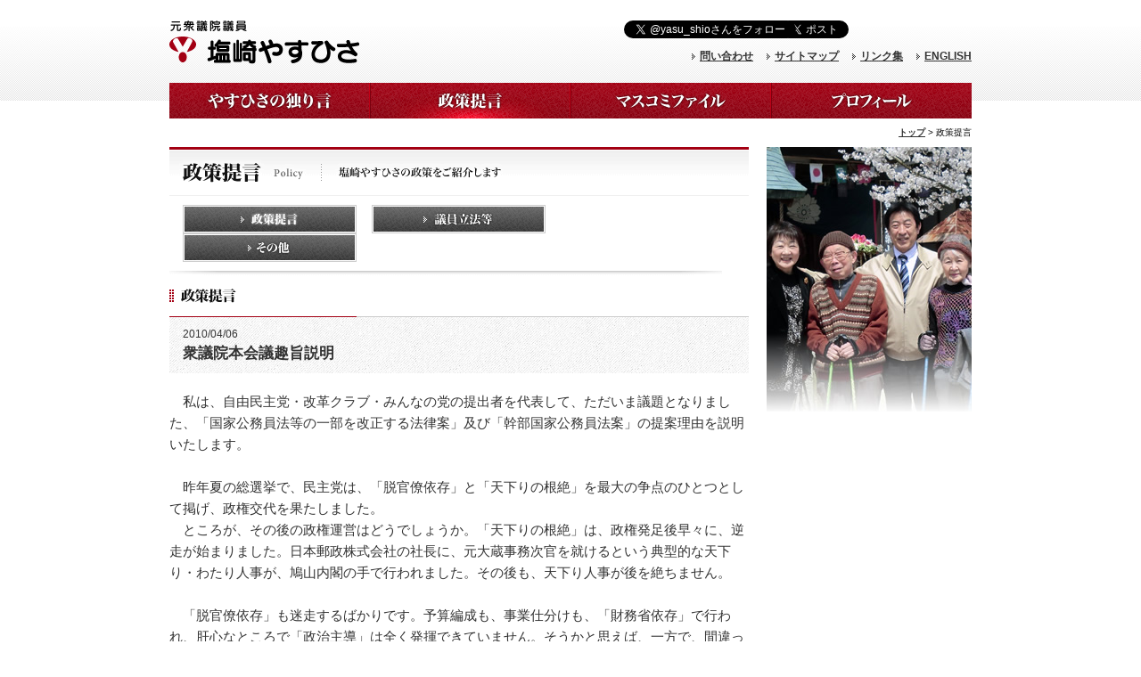

--- FILE ---
content_type: text/html
request_url: https://www.y-shiozaki.or.jp/contribution/index.php?start=0&id=25
body_size: 20627
content:
<!DOCTYPE html PUBLIC "-//W3C//DTD XHTML 1.0 Transitional//EN"
"http://www.w3.org/TR/xhtml1/DTD/xhtml1-transitional.dtd">

<html xmlns="http://www.w3.org/1999/xhtml" xml:lang="ja" lang="ja" dir="ltr" xmlns:og="http://ogp.me/ns#" xmlns:fb="http://www.facebook.com/2008/fbml">

<head>

<meta http-equiv="Content-Type" content="text/html; charset=Shift_JIS" />
<meta http-equiv="Content-Script-Type" content="text/javascript" />
<meta http-equiv="Content-Style-Type" content="text/css" />
<meta http-equiv="Content-Language" content="ja" />

<title>政策提言 | 塩崎やすひさ　元衆議院議員</title>

<meta name="viewport" content="width=device-width,initial-scale=1">

<meta name="Description" content="" />
<meta name="Keywords" content="" />
<meta name="robots" content="FOLLOW,INDEX" />
<meta http-equiv="X-UA-Compatible" content="IE=8" />
<link rel="shortcut icon" href="/common/img/favicon.ico" />

<link href="/common/css/import.css" rel="stylesheet" type="text/css" media="screen,projection,tv,print" />

<script type="text/javascript" src="/common/js/library.js"></script>
<script type="text/javascript" src="/common/js/navi_dir.js"></script>
<script type="text/javascript" src="/common/js/jquery-1.6.2.min.js"></script>
<script type="text/javascript" src="/common/js/jquery.plugin.js"></script>
<script type="text/javascript" src="/common/js/jquery.fancybox-1.3.4.pack.js"></script>
<script type="text/javascript">  
	$(document).ready(function() {
		$(".image01").fancybox({
		'hideOnContentClick': true,
		'titlePosition'	: 'inside'
		});
	});  
</script>
<script type="text/javascript" src="/common/js/analytics.js"></script>

<!--[if IE 6]>
<script src="/common/js/DD_belatedPNG.js"></script>
<script>
DD_belatedPNG.fix('img, .png_bg');
</script>
<![endif]-->

<meta property="og:title" content="塩崎やすひさ　元衆議院議員" />
<meta property="og:type" content="website" />
<meta property="og:url" content="http://www.y-shiozaki.or.jp/" />
<meta property="og:image" content="http://www.y-shiozaki.or.jp/common/img_fb.gif" />
<meta property="og:description" content="元衆議院議員,塩崎やすひさ オフィシャルサイト" />
<meta property="og:site_name" content="塩崎やすひさ　元衆議院議員" />
<meta property="fb:app_id" content="167030166771213" />
<meta property="og:locale" content="ja_JP" />

<!-- Global site tag (gtag.js) - Google Analytics 4 -->
<!-- Google tag (gtag.js) -->
<script async src="https://www.googletagmanager.com/gtag/js?id=G-G3S4X0LBHW"></script>
<script>
  window.dataLayer = window.dataLayer || [];
  function gtag(){dataLayer.push(arguments);}
  gtag('js', new Date());

  gtag('config', 'G-G3S4X0LBHW');
</script><!-- /Global site tag (gtag.js) - Google Analytics 4 -->

</head>


<body onload="$cc.Load('gn_contribution', $cc.cache),$cc.Load('btn_contribution', $cc.cache)">



<!-- Header  -->
<div id="header">
<div id="h_inner">

<div class="b20 clearof">

<div id="logo"><a href="/index.php"><img src="/common/img/logo.png?241219" width="213" height="49" alt="元衆議院議員 塩崎やすひさ" /></a></div>
<div id="logo_print"><img src="/common/img/logo_print.gif" width="213" height="49" alt="元衆議院議員 塩崎やすひさ" /></div>

<div id="un">

<div class="innerL">
<div class="top">
<div class="btn_fb">
<iframe src="//www.facebook.com/plugins/like.php?href=http%3A%2F%2Fwww.y-shiozaki.or.jp%2F&amp;send=false&amp;layout=button_count&amp;width=115&amp;show_faces=false&amp;action=like&amp;colorscheme=light&amp;font&amp;height=21" scrolling="no" frameborder="0" style="border:none; overflow:hidden; width:114px; height:21px;" allowTransparency="true"></iframe>
</div>
<div class="btn_twitter"><a href="https://twitter.com/share" class="twitter-share-button" data-url="http://y-shiozaki.or.jp" data-lang="ja">ツイート</a>
<script>!function(d,s,id){var js,fjs=d.getElementsByTagName(s)[0];if(!d.getElementById(id)){js=d.createElement(s);js.id=id;js.src="//platform.twitter.com/widgets.js";fjs.parentNode.insertBefore(js,fjs);}}(document,"script","twitter-wjs");</script>
</div>
<div class="btn_follow"><a href="https://twitter.com/yasu_shio" class="twitter-follow-button" data-show-count="false" data-lang="ja">@yasu_shioさんをフォロー</a>
<script>!function(d,s,id){var js,fjs=d.getElementsByTagName(s)[0];if(!d.getElementById(id)){js=d.createElement(s);js.id=id;js.src="//platform.twitter.com/widgets.js";fjs.parentNode.insertBefore(js,fjs);}}(document,"script","twitter-wjs");</script>
</div>
</div>
<div class="bottom">
<ul>
<li><a href="/en/profile/index.html">ENGLISH</a></li>
<li><a href="/utility/link.html">リンク集</a></li>
<li><a href="/utility/sitemap.html">サイトマップ</a></li>
<li><a href="/utility/inquiry.html">問い合わせ</a></li>
</ul>
</div>
</div>


</div>
</div>

<div id="gnavi" class="clearof">
<ul>
<li><a href="/oneself/index.php" onmouseover="$cc.Mouseover('gn_oneself', $cc.cache)" onmouseout="$cc.Mouseout('gn_oneself', $cc.cache)"><img src="/common/img/gn_oneself.gif" alt="やすひさの独り言" name="gn_oneself" width="225" height="40" id="gn_oneself" /></a></li>
<li><a href="/contribution/index.php?all=1" onmouseover="$cc.Mouseover('gn_contribution', $cc.cache)" onmouseout="$cc.Mouseout('gn_contribution', $cc.cache)"><img src="/common/img/gn_contribution.gif" alt="政策提言" name="gn_contribution" width="225" height="40" id="gn_contribution" /></a></li>
<li><a href="/mathmedia/index.php" onmouseover="$cc.Mouseover('gn_mathmedia', $cc.cache)" onmouseout="$cc.Mouseout('gn_mathmedia', $cc.cache)"><img src="/common/img/gn_mathmedia.gif" alt="マスコミファイル" name="gn_mathmedia" width="225" height="40" id="gn_mathmedia" /></a></li>
<li><a href="/profile/profile/index.html" onmouseover="$cc.Mouseover('gn_profile', $cc.cache)" onmouseout="$cc.Mouseout('gn_profile', $cc.cache)"><img src="/common/img/gn_profile.gif" alt="プロフィール" name="gn_profile" width="225" height="40" id="gn_profile" /></a></li>
</ul>
</div>

<!-- 【スマホ化対応】スマホメニュー-->
<div id="gnavi_sp">
<input type="checkbox" id="drawer-checkbox" class="menu-checkbox">
<label for="drawer-checkbox" class="drawer-icon"><span></span></label>
<div class="drawer-menu">
<ul class="drawer-menu-list">
<li class="drawer-menu-item"><a class="drawer-menu-item-link" href="/">ホーム</a></li>
<li class="drawer-menu-item"><a class="drawer-menu-item-link" href="/oneself/index.php">やすひさの独り言</a></li>
<li class="drawer-menu-item"><a class="drawer-menu-item-link" href="/contribution/index.php?all=1">政策提言</a></li>
<li class="drawer-menu-item"><a class="drawer-menu-item-link" href="/mathmedia/index.php">マスコミファイル</a></li>
<li class="drawer-menu-item"><a class="drawer-menu-item-link" href="/profile/profile/index.html">プロフィール</a></li>
<li class="drawer-menu-item"><a class="drawer-menu-item-link" href="/utility/inquiry.html">問い合わせ</a></li>
<li class="drawer-menu-item"><a class="drawer-menu-item-link" href="/utility/sitemap.html">サイトマップ</a></li>
<li class="drawer-menu-item"><a class="drawer-menu-item-link" href="/utility/link.html">リンク集</a></li>
<li class="drawer-menu-item"><a class="drawer-menu-item-link" href="/en/profile/index.html">ENGLISH</a></li>
</ul>
</div>
<label for="drawer-checkbox" class="menu-background"></label>
 </div>
 <!-- /【スマホ化対応】スマホメニュー-->

</div>
</div><!-- End Header  -->



<!-- Wrapper -->
<div id="wrapper">



<!-- TopicPath -->
<div id="topicpath">
<a href="/index.php">トップ</a>&nbsp;&gt;&nbsp;政策提言
</div>
<!-- End TopicPath -->



<!-- Contents Area -->
<div id="contents">



<!-- Main -->
<div id="main">


<!-- Local Menu -->
<!-- Title -->
<h1 class="b10"><img src="/contribution/img/ttl_main.gif" width="650" height="55" alt="政策提言 Policy 塩崎やすひさの政策をご紹介します" /></h1>
<!-- End Title -->

<!-- Column -->
<div class="b15">
<div class="box_ttl_btn">
<ul>
<li class="r17"><a href="/contribution/index.php?all=1" onmouseover="$cc.Mouseover('btn_contribution', $cc.cache)" onmouseout="$cc.Mouseout('btn_contribution', $cc.cache)"><img src="/contribution/img/btn_contribution.gif" alt="政策提言" name="btn_contribution" width="195" height="32" id="btn_contribution" /></a></li>
<li class="r17"><a href="/result/result/index.html" onmouseover="$cc.Mouseover('btn_legislation', $cc.cache)" onmouseout="$cc.Mouseout('btn_legislation', $cc.cache)"><img src="/contribution/img/btn_legislation.gif" alt="議員立法等" name="btn_legislation" width="195" height="32" id="btn_legislation" /></a></li>
<li><a href="/result/index.html" onmouseover="$cc.Mouseover('btn_other', $cc.cache)" onmouseout="$cc.Mouseout('btn_other', $cc.cache)"><img src="/contribution/img/btn_other.gif" alt="その他" name="btn_other" width="195" height="32" id="btn_other" /></a></li>
</ul>
</div>
</div>
<!-- End Column --><!-- End Local Menu -->



<!-- Title -->
<h2 class="b15"><img src="/contribution/img/sttl_contribution.gif" width="75" height="16" alt="政策提言" /></h2>
<!-- End Title -->


<!-- Title -->
<div class="ttl_entry">
<span class="date">2010/04/06</span>　<h3 class="ttl">衆議院本会議趣旨説明</h3>
</div>
<!-- End Title -->


<!-- Column -->
<div class="b40 entry_area clearof">
    
　私は、自由民主党・改革クラブ・みんなの党の提出者を代表して、ただいま議題となりました、「国家公務員法等の一部を改正する法律案」及び「幹部国家公務員法案」の提案理由を説明いたします。<br />
  <br />
　昨年夏の総選挙で、民主党は、「脱官僚依存」と「天下りの根絶」を最大の争点のひとつとして掲げ、政権交代を果たしました。<br />
　ところが、その後の政権運営はどうでしょうか。「天下りの根絶」は、政権発足後早々に、逆走が始まりました。日本郵政株式会社の社長に、元大蔵事務次官を就けるという典型的な天下り・わたり人事が、鳩山内閣の手で行われました。その後も、天下り人事が後を絶ちません。<br />
<br />
　「脱官僚依存」も迷走するばかりです。予算編成も、事業仕分けも、「財務省依存」で行われ、肝心なところで「政治主導」は全く発揮できていません。そうかと思えば、一方で、間違った「政治主導」も横行しています。総理以下が思いつきの発言を繰り返し、迷走を続ける普天間問題は、最たる例です。<br />
　もう一つ例を申し上げれば、先日、原口大臣、仙谷大臣、前原大臣が国会に遅刻されるという大失態がありました。報道によれば、原口大臣は、あろうことか、この責任を事務方に押し付け、遅刻問題を理由に、総務省の担当課長らを更迭したといいます。<br />
　自らの失態の責任をとらず、官僚に責任を押し付けようとする政治家に、「政治主導」を唱える資格はあるのでしょうか。<br />
　まして、防災担当の立場でありながら、地震発生時にSPも付けず出歩いていたことが報じられる中井国家公安委員長には、「政治主導」など夢にも考えないでいただきたい、というのが多くの国民の思いでしょう。<br />
<br />
　こうした、鳩山内閣の閣僚の皆さんの言動を見るにつけ、鳩山内閣には「政治主導の確立」、そのための「公務員制度改革」は、到底無理ではなかろうか、と思わずにいられませんでした。<br />
　そうした中、今回、鳩山内閣により「国家公務員法等の一部を改正する法律案」が提出されました。案の定というべきでしょうか。内容を見れば、政権交代前、野党時代の民主党が唱えていた主張とは、180度逆方向です。<br />
　かつての民主党の主張はどこに行ってしまったのか、と言わざるを得ません。<br />
<br />
　これまで、自民党政権において、「政治主導への転換」、「天下りの根絶」といった課題について、我々は、一歩一歩歩みを積み重ねてきました。これは、国民の皆さんから見れば、必ずしも満足いかず、「不十分」とか「スピードが遅すぎる」と見える面もあったかもしれません。こうした点は、我々は率直に反省しなければならないと思います。<br />
　しかし、今回、鳩山内閣が提出した法案は、こうした我々の積み重ねてきた成果を破壊し、「官僚依存の続行」、「天下りの温存」に突き進もうとする内容です。<br />
　こうした、国民を愚弄するような行いを、黙って見過ごすわけにはいきません。<br />
<br />
　そもそも、「脱官僚依存」や「天下りの根絶」、そして「真に国民のために働く、活力ある霞ヶ関の実現」といったテーマは、民主党が唱え始めたものではありません。自民党政権時代、最初は橋本行革の中で、こうした議論が本格的になされるようになりました。<br />
<br />
　その後、安倍内閣では、天下りの根絶を目的として、各省庁による再就職あっせんを禁止し、官民人材交流センターに一元化する法案を提出しました。この法案では、同時に、人事の基本を、明治時代以来続いていた「年功序列」から初めて「能力実績主義」へ転換することも定めて国会で成立しました。<br />
　当時、民主党は、この法案に対して、「センターは天下りバンクだ」と主張し、強く批判していましたが、今回の政府提出法案を見ると、むしろ、センターを再就職斡旋機関として位置付け直し、恒久化しようとしています。また、その後の「裏下り」の横行などに対しても、何ら措置が講じられていません。<br />
　その上、鳩山内閣の閣僚の方々は、「早期退職勧奨は続けざるを得ない」などとも言い始めています。かつて民主党は、「早期退職勧奨の廃止」こそが天下り根絶の切り札と訴え、マニフェスト詳細版にも明記していたではないですか。<br />
　民主党は、もはや「天下りの根絶」を断念したとしか思えません。<br />
<br />
　福田内閣では、公務員制度改革の全体像のプログラムを定める「国家公務員制度改革基本法案」を提出し、与野党を超えた修正協議を経て、国会で成立しました。<br />
　「基本法」で第一の課題とされた、幹部人事を内閣に一元化するとともに、公務員制度全体の企画立案などを行う「内閣人事局」の設置については、麻生内閣で法案を提出しました。残念ながら、この法案は、審議に入ることさえできず、廃案となりました。<br />
<br />
　今回の政府提出法案では、「内閣人事局」についての規定がおかれていますが、その内容は、驚くべきことに、麻生内閣の法案よりはるかに後退し、「何の力もない、無力な内閣人事局」を作ろうとするものになっています。<br />
　「基本法」で、「内閣人事局」には、総務省、人事院その他機関の機能を移管すると定めているにもかかわらず、「基本法」を無視し、機能を一切移管していません。<br />
　そして、あろうことか、「基本法」違反を逃れるため、「基本法」自体を改正し、プログラムを先送りしようとしています。<br />
　これは、かつて「基本法」が与野党を超えた合意の上に成立した経緯を考えれば、およそあり得ない「暴挙」です。<br />
<br />
　「政治主導」で政策を遂行しようとするならば、それを実現できるチームを作ること、すなわち、「人事」がカギとなります。「内閣人事局」を無力化し、「内閣主導の人事」を妨げているようでは、「官僚依存からの脱却」などできるわけがありません。<br />
　政府提出法案では、幹部の人事制度についても定めていますが、これも、「政治主導の確立」や「年齢や官民を問わずやる気と能力のある人が集まる霞ヶ関の実現」とは程遠い内容です。すなわち、幹部を「一般職」の範囲にとどめるという、「基本法」の趣旨に反する内容になっているのです。<br />
<br />
　鳩山内閣が、かつての主張を捨て去り、「官僚依存の温存」「天下りの温存」に突き進もうとしているのはなぜでしょうか。<br />
　政権に就いた途端、「官僚依存が楽でよい」と考えたのでしょうか。あるいは、公務員の労働組合の主張に配慮せざるを得なくなったのでしょうか。<br />
　いずれにせよ、我々は、このような政府提出法案を、断じて、このまま成立させるわけにはいきません。このため、本来あるべき、公務員制度改革の内容を法案にまとめ、提出いたしました。<br />
<br />
　以下に、その概要を説明いたします。<br />
<br />
　第一に、「内閣人事局」には、総務省、人事院、財務省から、幹部人事の一元化のために必要な機能を移管します。<br />
　総務省の定員管理機能、人事院の級別定数管理機能、財務省の給与に関する機能などです。<br />
　また、「内閣人事局」には、新設の機能として、「総人件費管理」の機能も持たせ、人件費管理を徹底させます。<br />
<br />
　第二に、「幹部の人事制度」については、幹部は一般職とは別扱いの「幹部職」とし、新たに「幹部公務員法」を制定します。<br />
　30万人の国家公務員のうち、約600人(0.2%)の幹部職員については、「能力・実績主義」だけでなく、「内閣との一体性の確保」にも配慮した人事管理を行うこととし、政権のニーズに応えた人事配置を可能にします。<br />
　優秀な若手や民間人を幹部に抜擢登用するためには、当然、幹部ポストにある人を「幹部から外す」人事が必要です。このため、「幹部公務員法」では、「内閣による行政の遂行を最大限に効果的に行う上で必要と判断するとき」、幹部を、幹部より一ランク下である管理職の最上位まで降格することのできる制度を設けています。<br />
　「幹部公務員法」では、このほか、幹部職員の適格性審査、公募、給与などについて定めています。<br />
　また、事務次官などのポストは廃止し、この際、幹部ポスト全体を再整理することとしています。<br />
<br />
　第三に、課長以下の一般職の「給与体系」についても、抜本的な改革を早急に実行する必要があります。給与体系全体の改革を実行しない限り、総人件費改革はできません。民主党がマニフェストで掲げた「国家公務員人件費の2割削減」など、全くの絵空事です。<br />
　このため、我々の法案では、今年中に、給与制度の抜本的な見直しを行い法制上の措置を講ずることを定めています。<br />
<br />
　第四に、「天下り」について、まず、いわゆる「裏下り」を根絶するため、斡旋禁止違反に刑事罰を科すこととしています。<br />
　また、官民人材交流センターが従来行ってきた再就職斡旋は、分限免職時を含めて直ちに廃止し、センターは、給与体系の抜本見直しとあわせて廃止することとしています。<br />
<br />
　以上のように、我々の提案する法案は、正しい政治主導を確立しようとするものです。正しい政治主導とは、真に国家国民のために働いてくれる、やる気と活力と能力のある霞ヶ関の実現、ということでもあります。この法案は、そのための「幹部制度」、「内閣人事局」の仕組みなどを構築し、「天下りの根絶」も本当に実現するための制度を定めるものです。<br />
<br />
　議員諸氏におかれては、政府案と我々の提出した法案で、どちらが真に改革を実現しようとするものであるかを真摯にご検討いただき、我々の提出した法案にご賛同賜ることを強くお願い申し上げて、私の趣旨説明を終わります。
	<div class="t20">
    <ul class="list_pdf">
    																		    </ul>
    </div>

</div>
<!-- End Column -->










<!-- Back Number -->
<div class="box_backnumber_frame">

<h3 class="ttl" id="backnumber"><img src="/contribution/img/ttl_backnumber.gif" width="112" height="14" alt="バックナンバー" /></h3>
<div class="b0">

<dl>
<dt>2025/11/14</dt><dd class=""><a href="/contribution/index.php?start=0&amp;id=150">【公開】塩崎やすひさ作成の講演資料</a></dd>
</dl>
<dl>
<dt>2025/05/22</dt><dd class=""><a href="/contribution/index.php?start=0&amp;id=203">5月22日(木) ゲノム医療における「研究と医療実装の好循環」の早期実現を目指して　ゲノム医療推進研究会</a></dd>
</dl>
<dl>
<dt>2025/05/22</dt><dd class=""><a href="/contribution/index.php?start=0&amp;id=202">超党派　児童の養護と未来を考える議員連盟　提言</a></dd>
</dl>
<dl>
<dt>2024/05/28</dt><dd class=""><a href="/contribution/index.php?start=0&amp;id=194">5月28日(火)「患者起点・患者還元」のゲノム医療の実現加速に向けて ゲノム医療推進研究会</a></dd>
</dl>
<dl>
<dt>2023/05/23</dt><dd class=""><a href="/contribution/index.php?start=0&amp;id=193">5月23日(火)「患者起点・患者還元」のゲノム医療の大幅加速を目指して  ゲノム医療推進研究会</a></dd>
</dl>

</div>

<div class="b0 clearof">
<ul class="list_prenext">
	    		<li class="next"><a href="/contribution/index.php?start=5">次の5件</a></li>
	</ul>
</div>

</div>
<!-- End Back Number -->


<!-- 2011/10 Backnumber -->
<!--<div class="b0 alignL">
<a href="/contribution/policy.html" onmouseover="$cc.Mouseover('btn_past', $cc.cache)" onmouseout="$cc.Mouseout('btn_past', $cc.cache)"><img src="/contribution/img/btn_past.gif" width="240" height="32" alt="2011年11月以前のバックナンバー" name="btn_past" id="btn_past" /></a>
</div>-->
<!-- End 2011/10 Backnumber -->


</div>
<!-- End Main -->



<!-- sub  -->
<div id="sub">
<div class="sub_contribution">
&nbsp;
</div>
</div><!-- End sub  -->




<div class="clearbt"><img src="/common/img/spacer.gif" alt="" width="1" height="1" /></div>
</div>
<!-- End Contents Area -->



<div class="area_btm_sns sp">
<div class="btn_follow"><a href="https://twitter.com/yasu_shio" class="twitter-follow-button" data-show-count="false" data-lang="ja">@yasu_shioさんをフォロー</a>
<script>!function(d,s,id){var js,fjs=d.getElementsByTagName(s)[0];if(!d.getElementById(id)){js=d.createElement(s);js.id=id;js.src="//platform.twitter.com/widgets.js";fjs.parentNode.insertBefore(js,fjs);}}(document,"script","twitter-wjs");</script>
</div>
<div class="btn_fb">
<iframe src="https://www.facebook.com/plugins/like.php?href=http://www.y-shiozaki.or.jp/&send=false&layout=button_count&width=115&show_faces=false&action=like&colorscheme=light&font&height=21" scrolling="no" frameborder="0" style="border:none; overflow:hidden; width:114px; height:21px;" allowTransparency="true"></iframe>
</div>
</div>



</div>
<!-- End Wrapper -->



<!-- Footer -->
<div id="footer">
<div id="f_inner" class="clearfix">

<div id="copyright"><img src="/common/img/copyright.gif" width="256" height="12" alt="Copyright &copy; Shiozaki Yasuhisa. All Rights Reserved." /></div>

<!-- Pagetop -->
<div class="pagetop">
<a href="#header" onmouseover="$cc.Mouseover('btn_pagetop', $cc.cache)" onmouseout="$cc.Mouseout('btn_pagetop', $cc.cache)"><img src="/common/img/btn_pagetop.gif" alt="ページトップ" name="btn_pagetop" width="126" height="39" id="btn_pagetop" /></a>
</div>
<!-- End Pagetop -->

</div>
</div><!-- End Footer -->



</body>


</html>

--- FILE ---
content_type: text/css
request_url: https://www.y-shiozaki.or.jp/common/css/win-ie.css
body_size: 1174
content:
@charset "UTF-8";



/*======================================================================================================================
========================================================================================================================

win-ie.css

Windows IE用バグフィックス　スタイル

========================================================================================================================
======================================================================================================================*/



/* IE6用　フォント指定
-------------------------------------------------------------------------------------------------------- */

* html .hogehoge {
	
}





/* IE7用　フォント指定
-------------------------------------------------------------------------------------------------------- */

*:first-child+html .hogehoge {
	
}





/* IE8 フォントデフォルトサイズ指定
-------------------------------------------------------------------------------------------------------- */

html>/**/body {  
	font-size /*\**/: small\9; 
}



--- FILE ---
content_type: application/javascript
request_url: https://www.y-shiozaki.or.jp/common/js/jquery.plugin.js
body_size: 1206
content:


/* Smooth Scroll
-------------------------------------------------------------------------------------------------------- */

jQuery.fn.extend({
  scrollTo : function(speed, easing) {
    <!-- hash縺ｮ蜿門ｾ励′蜃ｺ譚･縺ｪ縺代ｌ縺ｰ縲∝�逅�ｒ荳ｭ譁ｭ -->
    if(!$(this)[0].hash || $(this)[0].hash == "#") {
      return false;
    }
    return this.each(function() {
      var targetOffset = $($(this)[0].hash).offset().top;
      $('html,body').animate({scrollTop: targetOffset}, speed, easing);
    });
  }
});

$(document).ready(function(){
  $('a[href*=#]').click(function() {
    $(this).scrollTo(1000);
    return false;
  });
});





/* Index News Area List Line image Last
-------------------------------------------------------------------------------------------------------- */
$(function(){
     $(".list_news li:last-child").css({"border":"none","margin-bottom":"0px","padding-bottom":"0px"});
});





/* Back Number Area List Line image Last
-------------------------------------------------------------------------------------------------------- */
$(function(){
     $(".box_backnumber dl:last-child").css("background-image","none");
});






--- FILE ---
content_type: application/javascript
request_url: https://www.y-shiozaki.or.jp/common/js/navi_dir.js
body_size: 111
content:
/* Roll Over & Out 
 directory set
*/

$cc.Cache.base = $cc.Base('/');
$cc.cache = new $cc.Cache($cc.img);

--- FILE ---
content_type: application/javascript
request_url: https://www.y-shiozaki.or.jp/common/js/library.js
body_size: 6414
content:

/*Roll Over & Out
-------------------------------------------------------------------------------------------------------- */

var $cc = new Object();
$cc.Img = function($mouseover, $mouseout) {
  this.mouseover = $mouseover;
  this.mouseout = $mouseout;
}
$cc.Base = function() {
  var $undefined;
  return arguments[0] == $undefined ? '' : arguments[0];
}
$cc.Cache = function($obj) {
  for(var $p in $obj) {
    eval('this.'+$p+' = new Object()');
    for(var $p2 in eval('$obj.'+$p)) {
      eval('this.'+$p+'.'+$p2+' = new Image()');
      eval('this.'+$p+'.'+$p2+'.src = $cc.Cache.base+$obj.'+$p+'.'+$p2);
    }
  }
}
$cc.Load = function($id, $obj) {
  eval('$obj.'+$id+'.mouseout.src = $obj.'+$id+'.mouseover.src');
  eval('document.'+$id+'.src = $obj.'+$id+'.mouseover.src');
}
$cc.Mouseover = function($id, $obj) {
  eval('document.'+$id+'.src = $obj.'+$id+'.mouseover.src');
}
$cc.Mouseout = function($id, $obj) {
  eval('document.'+$id+'.src = $obj.'+$id+'.mouseout.src');
}
$cc.img = new Object();






/* Global Navi */
$cc.img.gn_oneself = new $cc.Img("common/img/gn_oneself_over.gif", "common/img/gn_oneself.gif");
$cc.img.gn_policy = new $cc.Img("common/img/gn_policy_over.gif", "common/img/gn_policy.gif");
$cc.img.gn_mathmedia = new $cc.Img("common/img/gn_mathmedia_over.gif", "common/img/gn_mathmedia.gif");
$cc.img.gn_contribution = new $cc.Img("common/img/gn_contribution_over.gif", "common/img/gn_contribution.gif");
$cc.img.gn_profile = new $cc.Img("common/img/gn_profile_over.gif", "common/img/gn_profile.gif");


/* PageTop */
$cc.img.btn_pagetop = new $cc.Img("common/img/btn_pagetop_over.gif", "common/img/btn_pagetop.gif");

/* Pageclose */
$cc.img.btn_close = new $cc.Img("common/img/btn_close_over.gif", "common/img/btn_close.gif");


/* Oneself */
$cc.img.oneself_btn_mailmag = new $cc.Img("oneself/img/btn_mailmag_over.gif", "oneself/img/btn_mailmag.gif");
$cc.img.oneself_btn_alltitle = new $cc.Img("oneself/img/btn_alltitle_over.gif", "oneself/img/btn_alltitle.gif");
$cc.img.oneself_btn_backnumber = new $cc.Img("oneself/img/btn_backnumber_over.gif", "oneself/img/btn_backnumber.gif");
$cc.img.btn_message500_500 = new $cc.Img("oneself/message500/img/btn_message500_500_over.jpg", "oneself/message500/img/btn_message500_500.jpg");


/* Mathmedia */
$cc.img.mathmedia_btn_alltitle = new $cc.Img("mathmedia/img/btn_alltitle_over.gif", "mathmedia/img/btn_alltitle.gif");
$cc.img.mathmedia_btn_backnumber = new $cc.Img("mathmedia/img/btn_backnumber_over.gif", "mathmedia/img/btn_backnumber.gif");


/* Profile */
$cc.img.profile_btn_index = new $cc.Img("profile/img/btn_index_over.gif", "profile/img/btn_index.gif");
$cc.img.profile_btn_books = new $cc.Img("profile/img/btn_books_over.gif", "profile/img/btn_books.gif");
$cc.img.profile_btn_maruhi = new $cc.Img("profile/img/btn_maruhi_over.gif", "profile/img/btn_maruhi.gif");
$cc.img.profile_btn_interveiw = new $cc.Img("profile/img/btn_interveiw_over.gif", "profile/img/btn_interveiw.gif");


/* Contribution */ /* Result */
$cc.img.btn_contribution = new $cc.Img("contribution/img/btn_contribution_over.gif", "contribution/img/btn_contribution.gif");
$cc.img.btn_legislation = new $cc.Img("contribution/img/btn_legislation_over.gif", "contribution/img/btn_legislation.gif");
$cc.img.btn_other = new $cc.Img("contribution/img/btn_other_over.gif", "contribution/img/btn_other.gif");
$cc.img.btn_past = new $cc.Img("contribution/img/btn_past_over.gif", "contribution/img/btn_past.gif");








/* Jumpmenu
-------------------------------------------------------------------------------------------------------- */

function backNumber(targ,selObj,restore){ //v3.0
  eval(targ+".location='"+selObj.options[selObj.selectedIndex].value+"'");
  if (restore) selObj.selectedIndex=0;
}







/* Form Input Area Color
-------------------------------------------------------------------------------------------------------- */

// OBJがフォーカスを得たとき
function getf(OBJ) {
	OBJ.style.background="#FFF4E8";
	//OBJ.style.border="solid 1px #FF0000";
}
// OBJがフォーカスを失ったとき
function lostf(OBJ) {
	OBJ.style.background="#FFFFFF";
	//OBJ.style.border="solid 1px #DDDDDD";
}






/* Center Open Window
-------------------------------------------------------------------------------------------------------- */
function openWin(url,height,width,name) {
  var str="height=" + height + ",innerHeight=" + height;
  str+=",width=" + width + ",innerWidth=" + width;
  if (window.screen) {
    var ah=screen.availHeight-30;
    var aw=screen.availWidth-10;

    var xc=(aw-width)/2;
    var yc=(ah-height)/2;

    str+=",left="+xc+",screenX="+xc;
    str+=",top="+yc+",screenY="+yc;
  }
  str+=",scrollbars=yes,resizable =no";
  return window.open(url,name,str);
}

function openWin2(url,height,width,name) {
  var str="height=" + height + ",innerHeight=" + height;
  str+=",width=" + width + ",innerWidth=" + width;
  if (window.screen) {
    var ah=screen.availHeight-30;
    var aw=screen.availWidth-10;

    var xc=(aw-width)/2;
    var yc=(ah-height)/2;

    str+=",left="+xc+",screenX="+xc;
    str+=",top="+yc+",screenY="+yc;
  }
  str+=",scrollbars=no,status =yes,resizable =no";
  return window.open(url,name,str);
}

function openWin3(url,height,width,name) {
  var str="height=" + height + ",innerHeight=" + height;
  str+=",width=" + width + ",innerWidth=" + width;
  if (window.screen) {
    var ah=screen.availHeight-30;
    var aw=screen.availWidth-10;

    var xc=(aw-width)/2;
    var yc=(ah-height)/2;

    str+=",left="+xc+",screenX="+xc;
    str+=",top="+yc+",screenY="+yc;
  }
  str+=",scrollbars=yes,resizable =no,menubar =yes";
  return window.open(url,name,str);
}





/* New Icon
-------------------------------------------------------------------------------------------------------- */
var limit = 7;
function DelNewImg(yyyymmdd)
		{
		datas=new Array();
		datas=yyyymmdd.split(",");
		dayNum=new Date();
		nowTime=dayNum.getTime();
		selfNum=new Date(datas[0]+'/'+datas[1]+'/'+datas[2]).getTime();
		if(selfNum < nowTime && selfNum+(limit*24*60*60*1000) > nowTime)
			document.write('<img src="../../common/js/common/img/icon_new.gif"'+'" width="'+"24"+'" height="'+"5"+'" class="icon" alt="'+"new"+'">');
}




